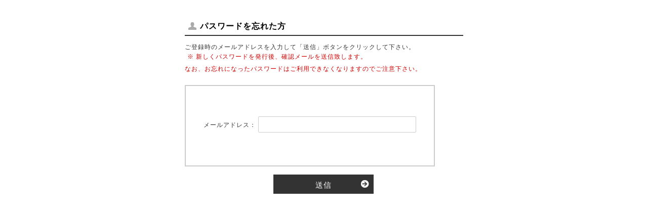

--- FILE ---
content_type: text/html; charset=UTF-8
request_url: https://wc-lp.com/forgot/index.php
body_size: 1285
content:
<?xml version='1.0' encoding='UTF-8'?>
<!DOCTYPE html PUBLIC "-//W3C//DTD XHTML 1.0 Transitional//EN" "http://www.w3.org/TR/xhtml1/DTD/xhtml1-transitional.dtd">
<html xmlns="http://www.w3.org/1999/xhtml" lang="ja" xml:lang="ja">
<head>
<meta http-equiv="Content-Type" content="text/html; charset=UTF-8" />
<meta http-equiv="Content-Script-Type" content="text/javascript" />
<meta http-equiv="Content-Style-Type" content="text/css" />
<meta http-equiv="Pragma" content="no-cache">
<link rel="stylesheet" href="/user_data/packages/rs_v_01/css/common.css?20260115_1550" type="text/css" media="all" />
<link rel="alternate" type="application/rss+xml" title="RSS" href="/rss/index.php" />
<script type="text/javascript" src="/user_data/packages/rs_v_01/js/css.js?20260115_1550"></script>
<script type="text/javascript" src="/user_data/packages/rs_v_01/js/navi.js?20260115_1550"></script>
<script type="text/javascript" src="/user_data/packages/rs_v_01/js/win_op.js?20260115_1550"></script>
<script type="text/javascript" src="/user_data/packages/rs_v_01/js/site.js?20260115_1550"></script>
<meta name="author" content="" />
<meta name="description" content="" />
<meta name="keywords" content="" />
<title>リージェントスクエアジャパン/パスワードを忘れた方(入力ページ)</title>
</head>

<body onload="preLoadImg('/user_data/packages/rs_v_01/')">
<a name="top" id="top"></a>

<noscript>
	<p>JavaScriptを有効にしてご利用下さい</p>
</noscript>
<div id="windowcolumn">
	<div id="windowarea">
		<div class="head">
			<h2 class="t_mypage">パスワードを忘れた方</h2>
		</div>
		<p>ご登録時のメールアドレスを入力して「送信」ボタンをクリックして下さい。<br />
		<span class="attention">※ 新しくパスワードを発行後、確認メールを送信致します。<br />なお、お忘れになったパスワードはご利用できなくなりますのでご注意下さい。</span></p>
		<form action="/forgot/index.php" method="post" name="form1">
			<input type="hidden" name="mode" value="mail_check" />
			<input type="hidden" name="transactionid" value="4953d16287f89879971ac1cb7a5a7487afd2dd44" />
			<div id="completebox">
				<p>メールアドレス：&nbsp;<!--★メールアドレス入力★--><input type="text" name="email" value="" size="40" class="box300" style="; ime-mode: disabled;" /></p>
                			</div>

			<ul class="btn_area_l2">
				<li class="btn">
					<span class="btn_next"><a href="javascript:void();" onclick="document.form1.submit();">送信<input type="hidden" name="next" id="next" /></a></span>
				</li>
			</ul>

		</form>
	</div>
</div>
</body>
</html>



--- FILE ---
content_type: text/css
request_url: https://wc-lp.com/user_data/packages/rs_v_01/css/import.css
body_size: 258
content:
@charset "utf-8";

@import url("https://fonts.googleapis.com/earlyaccess/notosansjapanese.css");
@import url("./block.css");
@import url("./btn.css");
@import url("./footer.css");
@import url("./frame.css");
@import url("./guide.css");
@import url("./header.css");
@import url("./index.css");
@import url("./main.css");

@import url("./news.css");
@import url("./products.css");
@import url("./shopping.css");
@import url("./sub_function.css");
@import url("./recommend.css");
@import url("./ranking.css");
@import url("./window.css");
@import url("./media-queries.css");
@import url("./flexslider.css");
@import url("./owl.theme.css");
@import url("./owl.carousel.css");
@import url("./owl.transitions.css");
@import url("./new_mypage.css");
@import url("./aos.css");
@import url("./rs_style.css");

--- FILE ---
content_type: text/css
request_url: https://wc-lp.com/user_data/packages/rs_v_01/css/block.css
body_size: 2118
content:
@charset "utf-8";

/* Start For Block */

/* Block Header ------------------------------- */

div#bloc_head {
	margin:0 auto;
	padding:3px 0;
	border-bottom: 2px solid #444;
	clear:both;

}

div#bloc_head .t_in_cart {
	margin:0;
	padding: 2% 15%;
	font-size: 14px;
	font-weight: bold;
	color: #333;
	background: url("../img/icon/icon_cart.png") no-repeat 1% 50%;
}
.t_login {
	margin:0;
	padding: 2% 15%;
	font-size: 14px;
	font-weight: bold;
	color: #333;
	background: url("../img/icon/icon_login.png") no-repeat 1% 50%;
}

.t_search {
	margin:5px 0 15px 0;
	padding: 3% 15%;
	font-size: 14px;
	font-weight: bold;
	color: #333;
	border-bottom: 1px dotted #333;
	background: url("../img/icon/icon_search.png") no-repeat 1% 50%;
}
	

.txt10 {
	font-size: 10px;
	font-weight: normal;
	color: #333;
}

.t_category {
	margin:0;
	padding: 5px 7%;
	font-size: 14px;
	font-weight: bold;
	color: #333;
	background: url("../img/icon/icon_category.png") no-repeat 1% 50%;
}

#leftcolumn .t_category, #rightcolumn .t_category{
	padding: 2% 15%;
	background: url("../img/icon/icon_category.png") no-repeat 1% 50%;
	}


.t_ranking {
	margin:0;
	padding: 0 20%;
	font-size: 14px;
	font-weight: bold;
	color: #333;
	background: url("../img/icon/icon_ranking.png") no-repeat 3% 50%;
}


/* -------------------------------------------- */

/* In Cart Block ------------------------------ */
div#cartarea {
	margin: 0 0 7% 0;
	width: 100%;
	padding: 2% 0;
	background-color: #fff;
}

div#cartarea p {
	margin:5px auto 10px auto;
	padding:0;
	overflow: hidden;
}

div#cartarea p.item {
	padding: 0 0 10px 0;
	border-bottom:1px dotted #999;
}

/* -------------------------------------------- */

/* Category Block ----------------------------- */
div#categoryarea {
	margin: 0 0 7% 0;
	width: 100%;
	padding:0;
	background-color: #fff;
	overflow:hidden;
}

/* -------------------------------------------- */

/* Guide Link --------------------------------- */
#guidearea {
	margin:0 auto 10% auto;
	line-height: 0;
}

/* -------------------------------------------- */


/* Login Block -------------------------------- */
div#loginarea {
	margin: 0 0 7% 0;
	width: 100%;
	padding: 2% 0;
	background-color: #fff;
}

div#loginarea .welcome {
    padding:5px 10px;
    margin: 10px auto;
    font-weight: bold;
    font-size: 15px;
    line-height: 1.5rem;
}

div#loginarea .welcome span {
    color: #d96040;
    padding: 0 5px;
}

div#loginarea .welcome .w_point {
    background: #d96040;
    margin: 3px 0;
    padding: 3px;
    text-align: center;
    color: #fff;
}

div#loginarea p {
	margin:5px auto 10px auto;
	padding:0;
	line-height: 1.2rem;
}

div#loginarea p span {
	font-size: 12px;
	margin-left:5px;
	padding:0;
}

div#login img {
	padding: 0 5px 0 0;
	vertical-align: bottom;
}

#loginarea .box96 {
	width: 82%;
	border: solid 1px #ccc;
	padding:2%;
	font-size:0.8rem;
}




/* -------------------------------------------- */

/* Search Block ------------------------------- */
div#searcharea {
 	margin: 0 0 7% 0;
    padding: 2% 5%;
    background-color: #fff;
    border: 1px dotted #ccc;
}

div#searcharea p {
	overflow: hidden;
}

#searcharea .box142 {
	margin:1% 0 10% 0;
	padding:2%;
	width: 90%;
	background: #fff;
	border: solid 1px #ccc;
	font-size:14px;
}

#searcharea .box47 {
	margin:1% 2% 1% 0;
	padding:2%;
	width: 70%;
	background: #fff;
	border: solid 1px #ccc;
}
/* -------------------------------------------- */

/* Calender Block ----------------------------- */

/*真ん中配置*/
#block-calendar {
	width:100%;
	margin:0;
	padding:5% 0;
	background-color:#fff;
	overflow: hidden;
}

#block-calendar table {
    border-collapse: collapse;
    margin: 1%;
    text-align: center;
    width: 48%;
    float: left;
}

#block-calendar th, #block-calendar td {
	padding: 5px;
	border-bottom: 1px solid #aaa;
	text-align:center;
}

#block-calendar th {
	background: #fff;
	color: #555;
	text-align:center;
}

#block-calendar .off {
	background: #fff;
	color: #ff0000;
}

#block-calendar caption {
	color: #555;
	padding:10px;
	font-size:15px;
	background: #ffffff; /* Old browsers */
	/* IE9 SVG, needs conditional override of 'filter' to 'none' */
	background: url([data-uri]);
	background: -moz-linear-gradient(top,  #ffffff 0%, #f3f3f3 50%, #ededed 51%, #ffffff 100%); /* FF3.6+ */
	background: -webkit-gradient(linear, left top, left bottom, color-stop(0%,#ffffff), color-stop(50%,#f3f3f3), color-stop(51%,#ededed), color-stop(100%,#ffffff)); /* Chrome,Safari4+ */
	background: -webkit-linear-gradient(top,  #ffffff 0%,#f3f3f3 50%,#ededed 51%,#ffffff 100%); /* Chrome10+,Safari5.1+ */
	background: -o-linear-gradient(top,  #ffffff 0%,#f3f3f3 50%,#ededed 51%,#ffffff 100%); /* Opera 11.10+ */
	background: -ms-linear-gradient(top,  #ffffff 0%,#f3f3f3 50%,#ededed 51%,#ffffff 100%); /* IE10+ */
	background: linear-gradient(to bottom,  #ffffff 0%,#f3f3f3 50%,#ededed 51%,#ffffff 100%); /* W3C */
	filter: progid:DXImageTransform.Microsoft.gradient( startColorstr='#ffffff', endColorstr='#ffffff',GradientType=0 ); /* IE6-8 */
}

/*左右配置*/
#leftcolumn #block-calendar, 
#rightcolumn #block-calendar
{
	width:100%;
	margin:0;
	padding:5% 0;
	background-color:#fff;
	overflow: hidden;
}

#leftcolumn #block-calendar table, 
#rightcolumn #block-calendar table
{
	border-collapse: collapse;
	margin: 1% auto;
	text-align:center;
	width: 100%;
}

#leftcolumn #block-calendar th, #block-calendar td,
#rightcolumn #block-calendar th, #block-calendar td
{
	padding: 5px;
	border-bottom: 1px solid #aaa;
	text-align:center;
}

#leftcolumn #block-calendar th, 
#rightcolumn #block-calendar th
{
	background: #fff;
	color: #555;
	text-align:center;
}

#leftcolumn #block-calendar .off,
#rightcolumn #block-calendar .off
 {
	background: #fff;
	color: #ff0000;
}

#leftcolumn #block-calendar caption,
#rightcolumn #block-calendar caption
 {
	color: #555;
	padding:10px;
	font-size:15px;
	background: #ffffff; /* Old browsers */
	/* IE9 SVG, needs conditional override of 'filter' to 'none' */
	background: url([data-uri]);
	background: -moz-linear-gradient(top,  #ffffff 0%, #f3f3f3 50%, #ededed 51%, #ffffff 100%); /* FF3.6+ */
	background: -webkit-gradient(linear, left top, left bottom, color-stop(0%,#ffffff), color-stop(50%,#f3f3f3), color-stop(51%,#ededed), color-stop(100%,#ffffff)); /* Chrome,Safari4+ */
	background: -webkit-linear-gradient(top,  #ffffff 0%,#f3f3f3 50%,#ededed 51%,#ffffff 100%); /* Chrome10+,Safari5.1+ */
	background: -o-linear-gradient(top,  #ffffff 0%,#f3f3f3 50%,#ededed 51%,#ffffff 100%); /* Opera 11.10+ */
	background: -ms-linear-gradient(top,  #ffffff 0%,#f3f3f3 50%,#ededed 51%,#ffffff 100%); /* IE10+ */
	background: linear-gradient(to bottom,  #ffffff 0%,#f3f3f3 50%,#ededed 51%,#ffffff 100%); /* W3C */
	filter: progid:DXImageTransform.Microsoft.gradient( startColorstr='#ffffff', endColorstr='#ffffff',GradientType=0 ); /* IE6-8 */
}

/* -------------------------------------------- */

/* Bannar ------------------------------------- */
ul#banner {
	padding: 15px 0 0 0;
}

#banner li {
	padding: 0 0 10px 0;
}

/* -------------------------------------------- */



/* Button Type Input --------------------- */
input[type='image'] {
	border: none;
}

input[type='image'].box190 {
	width: 190px;
	height: 30px;
}

input[type='image'].box180 {
	width: 180px;
	height: 30px;
}

input[type='image'].box150 {
	width: 150px;
	height: 30px;
}

input[type='image'].box140 {
	width: 140px;
	height: 30px;
}

input[type='image'].box130 {
	width: 130px;
	height: 30px;
}

input[type='image'].box51 {
	width: 51px;
	height: 22px;
}

/* -------------------------------------------- */

/* End For Block */


--- FILE ---
content_type: text/css
request_url: https://wc-lp.com/user_data/packages/rs_v_01/css/frame.css
body_size: 406
content:
@charset "utf-8";

/* フレーム
----------------------------------------------- */
div#container {
	width: 100%;
	margin: 0 auto;
	padding: 0px;
	background-color: #fff;
	text-align: left;
	overflow:hidden;
}

#container:after {/* firefox背景色表示用 */
	content: "";
	display: block;
	clear: both;
	height: 1px;
	overflow: hidden;
}

div#leftcolumn {
	float: left;
	width: 20%;
	margin-right: 30px;
}

div#rightcolumn {
	float: right;
	width: 20%;
	margin-left: 30px;
}

/* メインコンテンツ
----------------------------------------------- */
/* 3カラム設定 */
div#three_maincolumn {
	float: left;
	width: 54%;
	margin:0 auto;
}

/* 2カラム設定 */
div#two_maincolumn {
	margin: 0;
	padding: 0;
	float: left;
	width: 77%;
}

/* 1カラム設定 */
div#one_maincolumn {
	margin: 0;
	padding: 0;
}


--- FILE ---
content_type: text/css
request_url: https://wc-lp.com/user_data/packages/rs_v_01/css/main.css
body_size: 2474
content:
@charset "utf-8";

/************************************************************************************
RESET
*************************************************************************************/
ul,ol,li,h1,h2,h3,h4,h5,h6,pre,form,body,html,p,blockquote,fieldset,dl,dt,dd{
	margin: 0;
	padding: 0;
}

table,p,img,fieldset {
	border: 0;
}

/* set image max width to 100% */
img {
	max-width: 100%;
	height: auto;
	width: auto\9; /* ie8 */
}


body {
	font-family: "メイリオ",Meiryo,"ヒラギノ角ゴ Pro W3","Hiragino Kaku Gothic Pro",Osaka,"ＭＳ Ｐゴシック","MS PGothic",Arial,Helvetica,sans-serif;
	color: #555555;
	/*background: #ccc url("../img/common/bg_common.png");*/
	font-size: .8em;
	line-height: 1.4em;
	letter-spacing:1px;
	height: 100%;
}

li {
	list-style-type: none;
}


/*間隔
----------------------------------------------- */
.pdr5{padding-right:5px;}
.pdr10{padding-right:10px;}
.pdr14{padding-right:14px;}
.pdr15{padding-right:15px;}
.pdl5{padding-left:5px;}
.pdl10{padding-left:10px;}
.pdlr5{padding-left:5px;padding-right:5px;}
.pdlr10{padding-left:10px;padding-right:10px;}
.pd10{padding:10px;}
.pdtb10{padding:10px 0;line-height:1.3rem;}
.pdt15{padding-top:15px;}
.mga10{margin:10px;}
.mga15{margin:15px;}
.mgt10{margin-top:10px;}
.mgt20{margin-top:20px;}
.mgt30{margin-top:30px;}
.mgb10{margin-bottom:10px;}
.mgb15{margin-bottom:15px;}
.mgb20{margin-bottom:20px;}
.mgtb10{margin:10px 0;}
.mgtb15{margin:15px 0;}


/*回り込み*/
.fl_r{float:right;}
.fl_l{float:left;}


/*配置*/
.pst-7{position:relative;top:-7px}
.pst3{position:relative;top:3px;}
.pst4{position:relative;top:4px;}
.pst5{position:relative;top:5px;}
.pst7{position:relative;top:7px;}
.pst10{position:relative;top:10px;}
.pst13{position:relative;top:13px;}
.pst15{position:relative;top:15px;}
.pst20{position:relative;top:20px;}
.psl30{position:relative;left:30px;}


/* Select --------------------------------- */
select {
	border: solid 1px #ccc;
	float: left;
	height: 30px;
    border: 1px solid #ccc;
    font-size: 1rem;
    padding: 0;
    border-radius: 0;
    box-shadow: none;
    -webkit-box-sizing: border-box;
    -moz-box-sizing: border-box;
    box-sizing: border-box;
	margin: 5px 0;
}


#select_pay {
	border: solid 1px #ccc;
	float: center;
}


/* Text Field --------------------------------- */
input[type='text'] {
	border: 1px solid #C4CCCE;
    box-shadow: none;
    font-size: 1rem;
    height: 20px;
    line-height: 1.1;
	
	/*border-radius*/
	-webkit-border-radius: 2px;
    -moz-border-radius: 2px;
    border-radius: 2px !important;;	
}


input[type='password'] {
	border: 1px solid #C4CCCE;
    box-shadow: none;
    font-size: 1rem;
    height: 20px;
    line-height: 1.1;
	
	/*border-radius*/
	-webkit-border-radius: 2px;
    -moz-border-radius: 2px;
    border-radius: 2px !important;;	
}

input, button, select{
    font-family: inherit;
    font-size: inherit;
    line-height: inherit;
}


textarea {
    font-family: inherit;
    font-size: inherit;
    line-height: inherit;
	margin: 5px 0;
}


input[type="radio"]{font-size:x-large;} 


 /* -------------------------------
 セレクト装飾用
 -------------------------------*/	
form .custom-selectbox {
    display: inline-block;
    position: relative;
    background-color: white;
    border: 1px solid #c8c8c8;
    vertical-align: middle;
    z-index: 1;
	
	/*box-sizing*/
    -moz-box-sizing: border-box;
    -webkit-box-sizing: border-box;
    box-sizing: border-box;
	
	/*border-radius*/
	-webkit-border-radius: 2px;
    -moz-border-radius: 2px;
    border-radius: 2px;	
    
}

form .custom-selectbox:before {
	display: block;
	position: absolute;
	top: 0;
	right: 0;
	width: 15px;
	height: 100%;
	padding: 0 0.35em;
	background: url(../img/common/select_arrow_all.png) no-repeat center center;
	text-align: center;
	content: '';
	z-index: 1;
	pointer-events: none;
}

form .custom-selectbox select {
  display: block;
  width: 100%;
  padding:0 10px !important;
  height: 30px;
  margin: 0;
  border: 0 none;
  line-height: normal;
  box-shadow: none;
  -moz-appearance: none;
  -webkit-appearance: none;
   font-size:1em;
   /*background:#fff;*/
  
  /*box-sizing*/
  -moz-box-sizing: border-box;
  -webkit-box-sizing: border-box;
  box-sizing: border-box;
  
  /*border-radius*/
  -webkit-border-radius: 2px;
  -moz-border-radius: 2px;
  border-radius: 2px;

}


/*お届け変更用セレクト*/
form .custom-regselectbox {
    display: inline-block;
    position: relative;
    background-color: white;
    border: 1px solid #c8c8c8;
    vertical-align: middle;
    z-index: 1;
	
	/*box-sizing*/
    -moz-box-sizing: border-box;
    -webkit-box-sizing: border-box;
    box-sizing: border-box;
	
	/*border-radius*/
	-webkit-border-radius: 3px;
    -moz-border-radius: 3px;
    border-radius: 3px;	
    
}

form .custom-regselectbox:before {
	display: block;
	position: absolute;
	top: 0;
	right: 0;
	width: 15px;
	height: 100%;
	padding: 0 0.35em;
	background: url(../img/common/select_arrow_all.png) no-repeat center center;
	text-align: center;
	content: '';
	z-index: 1;
	pointer-events: none;
}

form .custom-regselectbox select {
  display: block;
  width: 100%;
  padding:0 20px 0 10px !important;
  height: 30px;
  margin: 0;
  border: 0 none;
  line-height: normal;
  box-shadow: none;
  -moz-appearance: none;
  -webkit-appearance: none;
   font-size:1em;
   /*background:#fff;*/
  
  /*box-sizing*/
  -moz-box-sizing: border-box;
  -webkit-box-sizing: border-box;
  box-sizing: border-box;
  
  /*border-radius*/
  -webkit-border-radius: 3px;
  -moz-border-radius: 3px;
  border-radius: 3px;

}

.w10{width:10%;}
.w15{width:15%;}
.w20{width:20%;}
.w30{width:30%;}
.w40{width:40%;}
.w50{width:50%;}
.w60{width:60%;}
.w65{width:65%;}
.w70{width:70%;}
.w80{width:80%;}
.w90{width:90%;}
.w95{width:95%;}
.w98{width:98%;}
.w100{width:100%;}


/*PHOTO --------------------------------- */

.picture {
	/*border: 1px solid #ccc;*/
}

/* 大枠
----------------------------------------------- */
#wrapper{
	margin: 0 auto;
	height: 0;
	width: 100%;
	height: 100%;
}

/* フロート回り込み解除
----------------------------------------------- */
br.clear {
	clear: both;
	display: none;
	font-size: 0px;
	line-height: 0%;
	height: 0px
}

/* フォント
----------------------------------------------- */
h1,h2,h3,h4,h5 {
	font-size: 100%;
	line-height: 150%;
}
.price { color: #e20000; font-weight: bold; }
.attention {color: #e20000;font-size:12px;line-height:1.5rem; }
.mini {
	font-size: 12px;
	clear:both;
}
em {
    font-size: 12px;
    font-style: normal;
    color: #e20000;
    margin: 5px 0;
    }
	
.pr_amt em{
    font-size: 16px;
    font-weight: bold;
}	
	
div#red01 {
	color:#e20000;
}

div.red02 {
	color:#e20000;
}

.phototd {
	width: 75px;
	text-align: center;
}

.centertd {
	text-align: center;
}

.pricetd {
	text-align: right;
}

.pricetd em {
	font-weight: bold;
}

div#completetext {
	width: 90%;
	margin: 3% auto 0 auto;
	padding: 3%;
	border: 1px solid #ccc;
	overflow: hidden;
}

div#completetext em {
	font-weight: normal;
}

div#completetext p{
	padding: 4% 0 0 0;
	text-align: left;
	clear:both;
}

/*shopping_ポイント*/
.bd_solid {
    border: 1px solid #ccc;
    padding: 0;
    margin: 0 auto;
    overflow: hidden;
}

.bd_dash {
    border: 1px dashed #aaa;
    padding: 10px;
    margin: 10px;
    width: 43%;
}
.allbg_blue{background:rgb(235,246,255);padding:10px;overflow:hidden;}
.allbg_gray{background:#f6f6f6;padding:10px;overflow:hidden;}

/* ラベル
----------------------------------------------- */
span.required {
	margin: 0 0 0 1em;
	padding: 0.1em 0.5em;
	font-size: 70%;
	background: #E54848;
	color: #fff;
	border-radius: 0.4em;
	vertical-align: middle;
	position: relative;
	top: -0.25em;
}

span.any {
	margin: 0 0 0 1em;
	padding: 0.1em 0.5em;
	font-size: 70%;
	background: #999;
	color: #fff;
	border-radius: 0.4em;
	vertical-align: middle;
	position: relative;
	top: -0.25em;
}

/*住所自動入力
------------------------------------------------*/
.zipimg{margin:0;padding:0;}
.zipimg img {margin: 5px 0 0 0 ;}
.zipimg a {color:#666;text-decolation:none;}
.zipimg a:hover{color:#666;}

.zip_bt{
	padding: 5px 10px;
    line-height:1rem;
    margin: 0 0 0 5px ;
    cursor: pointer;
    font-weight:noramal;
    font-size: 100%;
	letter-spacing:0.002rem;
    text-decoration: none;
    border: 1px solid #ccc;
    position: relative;
    background-color: #f1f1f1;
    background: -webkit-gradient(linear,left top,left bottom,from(#fff),to(#f1f1f1));
    background: -webkit-linear-gradient(top,#fff,#f1f1f1);
    background: -moz-linear-gradient(top,#fff,#f1f1f1);
    background: -ms-linear-gradient(top,#fff,#f1f1f1);
    background: -o-linear-gradient(top,#fff,#f1f1f1);
    background: linear-gradient(top,#fff,#f1f1f1);
    -pie-background: linear-gradient(top,#fff,#f1f1f1);
	
	/*border-radius*/
	-webkit-border-radius: 4px;
	-moz-border-radius: 4px;
    border-radius: 4px;
	
	/*box-shadow*/
	-webkit-box-shadow: 0 1px 1px rgba(0,0,0,.1);
    -moz-box-shadow: 0 1px 1px rgba(0,0,0,.1);
    -o-box-shadow: 0 1px 1px rgba(0,0,0,.1);
    box-shadow: 0 1px 1px rgba(0,0,0,.1);
	}		
/*------------------------------------------------*/	


--- FILE ---
content_type: text/css
request_url: https://wc-lp.com/user_data/packages/rs_v_01/css/shopping.css
body_size: 2930
content:
@charset "utf-8";

/* 下層共通指定
----------------------------------------------- */
div#shoppingcolumn {
	width: 100%;
    margin: 2% auto;
}

div#shoppingcolumn a{text-decolation:none;}

/* ヘッダー
----------------------------------------------- */
div#shoppingcolumn .head {
	margin: 5px auto 10px;
    font-size: 160%;
    font-weight: bold;
    border-bottom: 1px solid #ccc;
	font-family: Helvetica, san-serif;
}

div#shoppingcolumn .head2 {
	margin: 5px auto 10px;
    font-size: 140%;
    font-weight: bold;
    border-bottom: 1px solid #ccc;
	font-family: Helvetica, san-serif;
}


div#shoppingcolumn .subhead {
	margin:0 auto 0 auto;
	padding:0;
    font-size: 120%;
	font-weight: nomal;
	background-color:#fff;
	font-family: Helvetica, san-serif;
	}

div#shoppingcolumn .t_cartin {
	padding: 8px 0;
	color: #000;
	/*background: url("../img/icon/icon_cart.png") no-repeat 2% 48%;*/
}

div#shoppingcolumn .t_login {
	padding: 8px 40px;
	color: #000;
	background-image:none;
	font-size:16px;
	background: url("../img/icon/icon_login.png") no-repeat 1% 48%;
}

div#shoppingcolumn .t_nomem {
	padding: 8px 44px;
	color: #000;
	background: url("../img/icon/icon_privacy.png") no-repeat 2% 48%;
}

div#shoppingcolumn .t_payment {
	padding: 8px 0px;
	color: #000;
	/*background: url("../img/icon/icon_deli.png") no-repeat 2% 48%;*/
}

div#shoppingcolumn .t_conf {
	padding: 8px 0;
	color: #000;
	/*background: url("../img/icon/icon_cate_head.png") no-repeat 2% 48%;*/
}

div#shoppingcolumn .t_comp {
	padding: 8px 0;
	color: #000;
	/*background: url("../img/icon/icon_comp.png") no-repeat 2% 48%;*/
}

div#shoppingcolumn .t_method {
	padding: 8px 0;
	color: #000;
	/*background: url("../img/icon/icon_method.png") no-repeat 2% 48%;*/
}

div#shoppingcolumn .t_time {
	padding: 8px 0;
	color: #000;
	/*background: url("../img/icon/icon_time.png") no-repeat 2% 48%;*/
}

div#shoppingcolumn .t_e_contact {
	padding: 8px 0;
	color: #000;
	/*background: url("../img/icon/icon_contact.png") no-repeat 2% 48%;*/
}

div#shoppingcolumn .t_point {
	padding: 8px 0;
	color: #000;
	/*background: url("../img/icon/icon_point.png") no-repeat 2% 48%;*/
}

div#shoppingcolumn .t_inpday {
	padding: 8px 0px;
	color: #000;
	/*background: url("../img/icon/icon_time.png") no-repeat 2% 48%;*/
}

div#shoppingcolumn .t_deliv {
	padding: 8px 0px;
	color: #000;
	/*background: url("../img/icon/icon_deli.png") no-repeat 2% 48%;*/
}

div#shoppingcolumn table {
	width: 950px;
}

div.area_cont{
	width:900px;
	margin:0 auto;
}

/* h3
----------------------------------------------- */

div#shoppingcolumn .have{
	margin: 0 0;
	padding:10px 10px 10px 40px;
	color:#333;
	font-weight:bold;
	font-size:16px;
	background: url("../img/icon/icon_head.png") no-repeat 1% 50%;
}

div#shoppingcolumn .d_have{
	margin: 0 0;
	padding:10px 10px 10px 40px;
	color:#333;
	font-weight:bold;
	font-size:16px;
	background: url("../img/icon/icon_head.png") no-repeat 1% 50%;
}


/* Cart Table
----------------------------------------------- */

div#shoppingcolumn table{
	width: 100%;
	margin: 15px auto ;
	border-top: 1px solid #ccc;
	border-collapse: collapse;
	text-align: left;
	font-size:14px;
}

div#shoppingcolumn table th{
	padding: 8px;
	border-bottom: 1px solid #ccc;
	color: rgb(0,0,0);
	background: #f0f0f0;
	font-weight: normal;
}

div#shoppingcolumn table td {
	padding: 8px;
	border-bottom: 1px solid #ccc;
}

div#shoppingcolumn table .qponbg {
    background-color: #e6f8fb;
    border-top: 1px solid #ddd;
    border-bottom: 1px solid #ddd;
}

div#shoppingcolumn table .totalbg {
    background-color: #fef0f0;
    border: 5px solid #ffd4d4;
}

div#shoppingcolumn table .righttd{
	text-align: right;
	border-right: 1px solid #ccc;
}

div#shoppingcolumn .qpon_pr {
    color: #e20000;
    font-weight: normal;
}

div#shoppingcolumn .price {
    color: #e20000;
    font-weight: normal;
    font-size: 120%;
}

/*定期●回総合計*/
div#shoppingcolumn table .totalreg {
    background-color: #fff;
    border-bottom: 1px solid #ccc;
}

div#shoppingcolumn .reg_price {
    color: #535353;
    font-weight: normal;
    font-size: 15px;
}

div#shoppingcolumn table .bdnone{
    text-align: right;
}

div#shoppingcolumn .regular_dt{border-radius: 5px;border:3px solid #eee;padding:1.2%;}
div#shoppingcolumn .regular_dt h3 {margin: 0 !important;padding: 0;font-weight: 450 !important;font-size: 1.3em;color: #000;}
div#shoppingcolumn .regular_dt h4 {margin: 0 !important;padding: 10px 0 0 0;font-weight: 450 !important;font-size: 1.2em;color: #000;}
div#shoppingcolumn .regular_dt .ttl {width: 100%;background: #767676;color: #fff;text-align: left !important;margin: 5px 0 0 0;padding: 10px 0;letter-spacing: 0.1em;font-size: 1.2em;display: inline-block;font-weight: 500;border-top: 1px solid #ccc;}
div#shoppingcolumn .regular_dt table {width: 100% !important;margin: 0 auto 10px auto;border-collapse: collapse;text-align: left;font-size: 14px;color: #000;}
div#shoppingcolumn .regular_dt table th{text-align: center;padding:5px 10px;background:#f6f6f6;border-bottom:1px solid #dedede;}
div#shoppingcolumn .regular_dt table td {padding: 5px 10px;}
div#shoppingcolumn .regular_dt table .cttd{text-align: center;}
div#shoppingcolumn .regular_dt table .lftd{text-align: left;}
div#shoppingcolumn .regular_dt table .rttd{text-align: right;}
div#shoppingcolumn .regular_dt table .pd10{padding:10px !important;}
div#shoppingcolumn .regular_dt table .bgnone{background:none !important;}
div#shoppingcolumn .regular_dt table .bd_rt{border-right: 1px solid #dedede;}
div#shoppingcolumn .regular_dt table .totalreg {background-color: #f0f9fc;border: 5px solid #d4f4fe;}
div#shoppingcolumn .regular_dt table .totalreg td {padding: 8px;font-size: 1.1em;}
div#shoppingcolumn .regular_dt .reg_price {color: #000;font-weight: 600;font-size: 1.1em;}
div#shoppingcolumn .regular_dt .bdnone {text-align: right;padding: 10px;font-weight: 600;}
div#shoppingcolumn .reg_memo {margin-top: 10px;text-align: left;line-height: 1.5rem;}
div#shoppingcolumn .reg_memo p{background: #f6fef0;padding: 10px;border-radius:5px;}

/* カートの中
----------------------------------------------- */

.totalmoneyarea {
	width: 100%;
   　margin: 0 auto; 
    padding: 0;
    /* border: 1px solid #ccc; */
    text-align: center;
	font-size: 14px;
    line-height: 1.5em;
}


div#shoppingcolumn_cart th {
	text-align: center;
}

div#shoppingcolumn table th.resulttd {
	text-align: right;
}

div#shoppingcolumn td#quantity {
	text-align: center;
	width: 70px;
}

div#shoppingcolumn ul#quantity_level li {
	display: inline;
	padding: 3px;
}

div#shoppingcolumn .empty {
	text-align: center;
    margin: 10px 0;
    padding: 10px;
    background-color: #f6f6f6;
}

.pr_amt{
	background-color: #fff1f6;
    text-align: center;
    margin: 2% 0;
    padding: 10px;
    font-size: 16px;
    font-weight: normal;
}

.pr_amt p{line-height: 1.5em;}

.tblareabtn{margin:30px 0;overflow:hidden;}
.tblareabtn p{text-align:center;padding:10px 0;margin:0 auto;}

/* お客様情報入力
----------------------------------------------- */
div#shoppingcolumn_customer {

}

.flowarea {
	margin: 20px auto;
	padding:5px;
	overflow:hidden;
}


.flowarea ul {
	clear:both;
}

.flowarea li {
	padding:5px 30px 5px 5px;
	float:left;
	background: url("../img/icon/icon_guide.png") no-repeat 96% 50%;
}

.flowarea .inon {
	padding:5px 30px 5px 5px;
	float:left;
	background: none;
}

.flowarea .txt_green{
	color:#60cb26;
}

div#shoppingcolumn_customer th em {
	color: #000;
	font-weight: bold;
}

div#shoppingcolumn_customer .box120 {
	width: 120px;
	padding: 2px;
	border: 1px solid #ccc;
}

div#shoppingcolumn_customer .box60 {
	width: 60px;
	padding: 2px;
	border: 1px solid #ccc;
}


div#shoppingcolumn_customer .box380 {
	width: 380px;
	margin: 5px 0 0 0;
	padding: 2px;
	border: 1px solid #ccc;
}

div#shoppingcolumn_customer .box320 {
	width: 320px;
	margin: 5px 0 0 0;
	padding: 2px;
	border: 1px solid #ccc;
}

div#shoppingcolumn_customer .zipimg img {
	margin: 5px 0 0 0;
}

/* お届け先指定
----------------------------------------------- */

.addbtn {
	margin: 10px 0 0 0;
}

.deli_word {
	padding:10px;
}


/*nomenber
----------------------------------------------- */
div#shoppingcolumn .nomenber_tb{
	width: 100%;
	margin:0 auto;
	}
div#shoppingcolumn .nomenber_tb table{
	width: 100%;
	margin: 15px auto 0 auto;
	border-collapse: collapse;
	text-align: left;
	border-top: none;
}

div#shoppingcolumn .nomenber_tb table th{
	padding:15px 8px;
	border-bottom: 1px solid #ccc;
	background: #fff;
	font-weight: normal;
}

div#shoppingcolumn .nomenber_tb table td {
	padding:15px 8px;
	border-bottom: 1px solid #ccc;
}


div#shoppingcolumn .deliv_sitei{padding:2% 0;margin:0 auto}

div#shoppingcolumn .deliv_sitei table {
    width: 100%;
    margin: 0 auto;
    border-collapse: collapse;
    text-align: left;
    border-top: none;
}	

div#shoppingcolumn .deliv_sitei table th{
	padding:15px 8px;
	border-bottom: 1px solid #ccc;
	background: #fff;
	font-weight: normal;
}

div#shoppingcolumn .deliv_sitei table td {
	padding:15px 8px;
	border-bottom: 1px solid #ccc;
	background: #fff;
}

.another_deliv{background:#f0f0f0;padding:2%;margin:0 auto;}



.txt_center{text-align:center;padding:10px 0 ;margin:0 auto;}

/* お届け時間・日程の指定
----------------------------------------------- */


.t_daybox{
    padding-bottom: 10px;
    border-bottom: 1px dotted #ccc;
    overflow: hidden;
    padding:10px 0;
}

#shoppingcolumn .mgt10{margin-top:10px;}
#shoppingcolumn .mgt15{margin-top:15px;}
#shoppingcolumn .mgt20{margin-top:20px;}
#shoppingcolumn .pdt20{padding-top:10px;}

div#shoppingcolumn .t_daybox label {
    font-size: 16px;
    font-weight: 500;
	margin-left: 10px;
}

div#shoppingcolumn .t_daybox select {
    font-size: 1.1em;
}


div#shoppingcolumn .t_daybox input[type="radio"], input[type="checkbox"],
div#shoppingcolumn .t_daybox2 input[type="radio"], input[type="checkbox"]  {
    font-size: x-large;
    padding: 0;
    margin: 10px 0 10px 5px;
    box-sizing: border-box;
}

div#shoppingcolumn .shopping_calendar {
    width: 100%;
    margin: 1% auto;
    padding: 0 0 2% 0;
    border-bottom: 1px dotted #999;
    overflow: hidden;
    float: left;
}

div#shoppingcolumn .tday {
    font-size: 15px;
    font-weight: bold;
    margin: 10px auto 0 auto;
    padding: 10px;
    color: #555;
    text-align: left;
	background-color: #f6f6f6;
}

div#shoppingcolumn .tday .ft_red{color:#C30;}
div#shoppingcolumn .tday span {
    margin-right: 30px;
    border-left: 1px solid #666;
    padding: 0 30px 0 10px;
}

/* お支払い方法・お届け時間等の指定
----------------------------------------------- */
div#shoppingcolumn .payarea {
	margin: 0 auto;
    padding: 0 0 30px 0;
    border-bottom: 1px solid #555;
}

div#shoppingcolumn h3 {
	margin: 0 0 15px 0;
}

div#shoppingcolumn .payarea02 {
	margin: 0 auto;
    padding: 10px 0 30px 0;
    border-bottom: 1px solid #555;
    overflow: hidden;
}


div#shoppingcolumn .payarea02 em {
	font-weight: bold;
	font-size:0.85rem;
	color: #333;
}

div#shoppingcolumn .payarea table {
}

div#shoppingcolumn .payarea table th {
	text-align: center;
}

div#shoppingcolumn payarea02 .area660 {
	width: 100%;
	margin: 5px auto;
	padding: 2px;
	border: 1px solid #ccc;
}

div#shoppingcolumn .pointarea {
	margin: 10px auto;
}

div#shoppingcolumn .pointarea p {
	line-height:1.5rem;
}


div#shoppingcolumn .pointarea div {
}



/* ポイント使用の指定
----------------------------------------------- */
div#shoppingcolumn .use_point_area {
    margin: 0;
    padding: 0 0 10px 10px;
    line-height: 150%;
    overflow: hidden;
    background: #fefefe;
    width: 51%;
    display: inline-block;
}

div#shoppingcolumn .use_point_area li{
	padding: 10px 0;
	border-bottom: 1px #ddd solid;
}




/* 確認
----------------------------------------------- */

div#shoppingcolumn_shopping table.delivname thead th {
	width: 70%;
	text-align: left;
	font-weight: bold;
}

div#shoppingcolumn_shopping table.delivname tbody th {
	text-align: left;
	width: 155px;
}

div#shoppingcolumn_shopping table.delivname td {
	text-align: left;
	width: 55%;
}

div#shoppingcolumn .cf_ttl{
	float:left;
	padding:10px 0;
	font-weight:bold;
	font-size:14px;
	color:#000;
}


/* 決済モジュール(決済情報入力画面)
----------------------------------------------- */
div#shoppingcolumn_shopping .box60 {
	width: 60px;
	padding: 2px;
	border: 1px solid #ccc;
}

div#shoppingcolumn_shopping .box120 {
	width: 120px;
	padding: 2px;
	border: 1px solid #ccc;
}

/* ログイン
----------------------------------------------- */

div#shoppingcolumn .loginarea {
	width: 46%;
    margin: 2% 1%;
    padding: 1%;
    float: left;
    min-height: 420px;
    box-shadow: 0 2px 4px #ccc;
    -webkit-box-shadow: 0 2px 4px #ccc;
    -moz-box-shadow: 0 2px 4px #ccc;
    border-radius: 4px;
    -webkit-border-radius: 4px;
    -moz-border-radius: 4px;
}

div#shoppingcolumn .loginarea .inputtext {
	margin: 15px auto;
}

div#shoppingcolumn .loginarea .inputtext02 {
	margin: 15px auto 0 auto;
	font-size: 90%;
	float:left;
}

div#shoppingcolumn .loginarea .inputbox {
	width: 90%;
	margin: 3% auto;
	padding: 5%;
	background: #f0f0f0;
}

div#shoppingcolumn .loginarea .inputbox .passwd {
	margin: 15px 0 0 0;
}

div#shoppingcolumn .loginarea .inputbox .box250 {
	width: 69%;
	margin: 5px 0 0 0;
	padding: 5px;
	border: 1px solid #ccc;
}

div#shoppingcolumn .loginarea .inputbox .box275 {
	width: 69%;
	margin: 5px 0 0 28px;
	padding: 5px;
	border: 1px solid #ccc;
}

div#shoppingcolumn .loginarea .inputbox02 {
	width: 460px;
	margin: 15px auto 0 auto;
	padding: 15px 20px;
	text-align: center;
}


div#shoppingcolumn .box65 {
	text-align:center;
}


/* エラー
----------------------------------------------- */
div#shoppingcolumn_error {
}

div#shoppingcolumn_error .messagearea {
	margin: 15px auto 0 auto;
	padding: 10px 5px;
	border: 5px solid #ccc;
	text-align: center;
}

div#shoppingcolumn_error .messagearea .error {
	padding: 120px 0;
}


.lp_h3{margin: 15px 0 0 0;
font-size: 1.2em;
padding: 7px;
color: #333;
text-align: left;
border-right: none;border-bottom: 2px solid #333;
badkground:#fff;}



--- FILE ---
content_type: text/css
request_url: https://wc-lp.com/user_data/packages/rs_v_01/css/owl.theme.css
body_size: 795
content:
/*
* 	Owl Carousel Owl Demo Theme 
*	v1.3.3
*/

.owl-theme .owl-controls{
	margin-top: 10px;
	text-align: center;
	height: 6px;
}

/* Styling Next and Prev buttons */

.owl-theme .owl-controls .owl-buttons div{
	color: #ada1a3;
	display: inline-block;
	zoom: 1;
	*display: inline;/*IE7 life-saver */
	margin: 5px;
	font-size: 30px;
	filter: Alpha(Opacity=50);/*IE7 fix*/
	opacity: 1;
}
/* Clickable class fix problem with hover on touch devices */
/* Use it for non-touch hover action */
.owl-theme .owl-controls.clickable .owl-buttons div:hover{
	filter: Alpha(Opacity=100);/*IE7 fix*/
	opacity:0.5;
	text-decoration: none;
}

/* Styling Pagination*/

.owl-theme .owl-controls .owl-page{
	display: inline-block;
	zoom: 1;
	*display: inline;/*IE7 life-saver */
}
.owl-theme .owl-controls .owl-page span{
	display: block;
	width: 12px;
	height: 12px;
	margin: 5px 7px;
	filter: Alpha(Opacity=50);/*IE7 fix*/
	opacity: 0.5;
	background: #7c716f;
	
}

.owl-theme .owl-controls .owl-page.active span,
.owl-theme .owl-controls.clickable .owl-page:hover span{
	filter: Alpha(Opacity=100);/*IE7 fix*/
	opacity: 1;
}

/* If PaginationNumbers is true */

.owl-theme .owl-controls .owl-page span.owl-numbers{
	height: auto;
	width: auto;
	color: #FFF;
	padding: 2px 10px;
	font-size: 12px;
	-webkit-border-radius: 30px;
	-moz-border-radius: 30px;
	border-radius: 30px;
}

/* preloading images */
.owl-item.loading{
	min-height: 150px;
	background: url(AjaxLoader.gif) no-repeat center center
}

#slider3 .owl-pagination{display:none;}
#slider3 .owl-buttons{position:relative;top:-93px;margin:0;}
#slider3 .owl-prev{position:relative;left:-471px;top: 20px;margin:0;background: url("../img/common/cl_prev.gif") no-repeat ;width:21px;height:30px;}
#slider3 .owl-next{position:relative;right:-471px;top: 20px;margin:0;background: url("../img/common/cl_next.gif") no-repeat ;width:21px;height:30px;}

#slider1 .owl-pagination{display:none;}
#slider1 .owl-buttons{position:relative;top:-200px;margin:0;}
#slider1 .owl-prev{z-index:3;text-align:left;/*left:-471px;*/float:left;margin:50px 0;background: url("../img/common/cl_prev.gif") no-repeat ;width:21px;height:30px}
#slider1 .owl-next{z-index:3;position:relative;text-align:right;float:right;/*right:-471px;*/margin:50px 0;background: url("../img/common/cl_next.gif") no-repeat ;width:21px;height:30px}

--- FILE ---
content_type: text/css
request_url: https://wc-lp.com/user_data/packages/rs_v_01/css/rs_style.css
body_size: 4129
content:
@charset "UTF-8";

/* @import url(https://fonts.googleapis.com/earlyaccess/notosansjapanese.css); */
/* CSS Document */
/*Eric Meyer’s “Reset CSS”*/

html, body, div, span, applet, object, iframe, table, caption, tbody, tfoot, thead, tr, th, td,
del, dfn, em, font, img, ins, kbd, q, s, samp, small, strike, strong, sub, sup, tt, var,
h1, h2, h3, h4, h5, h6, p, blockquote, pre, a, abbr, acronym, address, big, cite, code,
dl, dt, dd, ol, ul, li, fieldset, form, label, legend {
/* vertical-align: baseline; */
font-family: inherit;
font-weight: inherit;
font-style: inherit;
font-size: 100%;
outline: 0;
padding: 0;
margin: 0;
border: 0;
}
html, body {
height: 100%;
}
/*////////////////////////////////////////// fix文字うすsafari対策 */
body {
	-webkit-font-smoothing: subpixel-antialiased;
}
/*////////////////////////////////////////// fix文字うすsafari対策 */
/* ------------------------------------------------------
font size 13px
------------------------------------------------------ */
/**
 * YUI Fonts
 * @module fonts
 * @namespace yui-
 * @requires 
 */

/**
 * Percents could work for IE, but for backCompat purposes, we are using keywords.
 * x-small is for IE6/7 quirks mode.
 */
body {
font:13px/1.231 arial,helvetica,clean,sans-serif;
/* for IE6/7 */ 
*font-size:small; 
/* for IE Quirks Mode */
*font:x-small; 
}

/**
 * Nudge down to get to 13px equivalent for these form elements
 */ 
select,
input,
button,
textarea,
button {
font:99% arial,helvetica,clean,sans-serif;
}

/**
 * To help tables remember to inherit
 */
table {
font-size:inherit;
font:100%;
}

/**
 * Bump up IE to get to 13px equivalent for these fixed-width elements
 */
pre,
code,
kbd,
samp,
tt {
font-family:monospace;
*font-size:108%;
line-height:100%;
}

/* remember to define focus styles! */
:focus {
outline: 0;
}
body {
/*background: #fdfaf2;*/

color: #343534;
}
ol, ul {
list-style: none;
}
/* tables still need cellspacing="0" in the markup */
table {
border-collapse: separate;
border-spacing: 0;
}
caption, th, td {
font-weight: normal;
text-align: left;
}
/* remove possible quote marks (") from <q> &
<blockquote> */
blockquote:before, blockquote:after, q:before, q:after {
content: "";
}
blockquote, q {
quotes: "" "";
}
img {vertical-align: bottom;}
/*********************************リセットCSS終了***********************************/
/*a:link     { color : #111; text-decoration:none; font-weight:normal;}
a:visited  { color : #111; text-decoration:none; font-weight:normal;}
a:hover    { color : #111; text-decoration:none; font-weight:normal;}
a:active   { color : #111; text-decoration:none; font-weight:normal;}*/
/*********************************リンク設定終了***********************************/
body {
font-family:arial,helvetica,clean,
'Hiragino Kaku Gothic Pro','メイリオ', Meiryo,'ヒラギノ角ゴ Pro W3','ＭＳ Ｐゴシック',sans-serif;
text-align: justify;
text-justify: inter-ideograph;
}
/*********************************基本フォント設定終了***********************************/
@charset "utf-8";

.c_fix:after{content:".";clear:both;display:block;height:0;visibility:hidden;}
.c_fix{min-height: 1px;}
.ofh{overflow: hidden;}
* html c_fix {
	height: 1px;
	/*＼*//*/
	height: auto;
	overflow: hidden;
	/**/}
.float_l{float:left;}
.float_r{float:right;}
/*********************************クリアフィクス設定終了***********************************/


html,body{
	width: 100%;
}

body {font-family: serif; box-sizing: border-box;}


.pc_wrap img, .boxA img {
	width: 100%;
	display: block;
}
.pc_view {
	display: block;
}
.pc_top_image {
	width: 960px;
	margin: 0 auto;
	background: url(/upload/save_image/top_bg_new.jpg) no-repeat center top;
}
.pc_top_inner_wrap {
	width: 100%;
	height: 735px;
	margin: 0 auto;
	position: relative;
}
.pc_top_inner_wrap h1 {
	width: 200px;
	height: 175px;
	position: absolute;
	top: 0;
	left: 0;
}
.pc_top_inner_wrap h2 {
	width: 509px;
	height: auto;
	position: absolute;
	top: 5px;
	right: 45px;
}

.spot_bnr {
	width: 100%;
	max-width: 960px;
	margin: 0 auto;
}

.boxA {
	width: 960px;
	margin: 0 auto;
}
.boxA h1 {
	width: 480px;
	margin: 0 auto;
	margin: 30px auto 0;
}
.boxA p {
	font-size: 17px;
	color: #333;
	line-height: 1.8em;
	width: 480px;
	margin: 50px auto;
	text-align: justify;
	font-weight: 200;
}
.boxA p.chushaku {
	width: 100%;
	text-align: right;
	font-size: 12px;
	margin: 5px 0 30px 0;
}
.maine_copy_wrap p {
	margin: 25px auto 50px;
}
.cartwrap {
	padding: 0 0 50px 0;
	width: 600px;
	overflow: hidden;
	margin: 0 auto;
}
.cartwrap h3 {
	width: 100%;
}
.cartwrap h3 a {
	display: block;
	padding-top: 15px;
	padding-bottom: 15px;
	border-radius: 5px;
	font-size: 21px;
	font-weight: normal;
	color: #fff;
	text-align: center;
	background: #FF0027;
}
.goodyear_bnr {
	width: 960px;
	height: auto;
	margin: 0 auto;
	margin-bottom: 50px;
}
.goodyear_copy {
	width: 960px;
	height: auto;
	margin: 0 auto;
	margin-bottom: 50px;
}
.cartwrap p {
	width: 100%;
	font-size: 12px;
	font-weight: 100;
	color: #222;
	text-align: center;
	margin: 0;
	padding-bottom: 30px;
}
.cartwrap li {
	float: left;
	width: 31.041%;
	margin-right: 3.333%;
}
.cartwrap li a {
	display: block;
	padding: 12px 17px;
	border-radius: 5px;
	color: #fff;
	font-size: 14px;
	font-weight: normal;
	text-align: center;
}
.cartwrap li:last-child {
	margin-right: 0;
}
.rakuten {
	background: #bf0000;
}
.amazon {
	background: #FF9900;
}
.yahoo {
	background: #FF0027;
}

/*クリック部分*/
.boxA_cts_click_wrap {
	width: 100%;
	margin-bottom: 75px;
}
.click_image {
	width: 80%;
	height: auto;
	margin: 0 auto;
}
.click_btn {
	width: 60%;
	height: auto;
	margin: 0 auto;
}
.click_btn a {
	display: block;
	width: 100%;
}

.boxA p.center {
	text-align: center;
}
.boxA_cts_wrap ul {
	margin-right: -0.166%;
}
.boxA_cts_wrap li {
	box-sizing: border-box;
	width: 33.166%;
	height: auto;
	float: left;
	margin-right: 0.166%;
}
.boxA_cts {
	margin-bottom: 2px;
}
.boxA_cts_wrap {
	margin-bottom: 50px;
}
.boxA_cts_makuake_wrap {
	padding: 0 100px;
}
.boxA_cts_makuake_wrap h3 {
	width: 100%;
	height: auto;
	margin-bottom: 30px;
}
.boxA_cts_makuake_wrap h2 {
	width: 100%;
	height: auto;
	margin-bottom: 30px;
}
.boxA_cts_makuake_wrap .image01 {
	width: 100%;
	height: auto;
}

.boxA_cts_makuake_wrap .image02 {
	width: 100%;
	height: auto;
	margin-bottom: 50px;
}
.boxA_cts_makuake_wrap .image03 {
	width: 100%;
	height: auto;
	margin-bottom: 50px;
}
.boxA_cts_makuake_wrap .image04 {
	width: 100%;
	height: auto;
	margin-bottom: 50px;
}
.boxA_cts_makuake_wrap .image05 {
	width: 100%;
	height: auto;
	margin-bottom: 50px;
}
.boxA_cts_autobaacks_wrap {
	padding-left: 100px;
	padding-right: 100px;
	padding-top: 25px;
	padding-bottom: 70px;
	background-image: url(/upload/save_image/dot_bg.png);
	background-repeat: repeat;
	background-color: #f4f4f3;
	margin-bottom: 50px;
}
.autobacs_image {
	width: 100%;
	height: auto;
}
.boxA_cts_newface_wrap {
	width: 960px;
	margin: 0 auto;
	margin-bottom: 50px;
}
.newface_l_image {
	width: 100%;
	height: auto;
}
.image_cut_3pice {
	width: 960px;
	height: auto;
	margin: 0 auto 50px;
}
.box_youtube {
	position: relative;
	width: 100%;
	margin: 50px 0;
	padding-top: 56.25%;
}
.box_youtube iframe {
	position: absolute;
	top: 0;
	right: 0;
	width: 100% !important;
	height: 100% !important;
}

/*kino_wrap*/
.kino_wrap {
	width: 1000px;
	margin: 0 auto;
}
.kino_cts {
	margin-bottom: 50px;
}
.kino_cts h2 {
	width: 80%;
	margin: 0 auto;
	margin-bottom: 25px;
	padding-top: 20px;
	padding-bottom: 20px;
	text-align: center;
	font-weight: 500;
	color: #333;
	font-size: 24px;
	border: 2px solid #bbb;
	border-radius: 10px;
	background-color: #fff;
}
.kino_cts h3 {
	width: 80%;
	margin: 0 auto;
	padding-top: 13px;
	padding-bottom: 13px;
	text-align: center;
	font-weight: 500;
	color: #fff;
	font-size: 18px;
	border: 2px solid #111;
	box-sizing: border-box;
	background-image: url(/upload/save_image/dotto.png);
	background-repeat: repeat;
	background-position: center center;
	background-color: #222;
	
}
.kino_cts p.tokucho_read {
	font-size: 17px;
	color: #333;
	line-height: 1.5em;
	width: 80%;
	margin: 0 auto;
	margin-bottom: 25px;
	text-align: justify;
	font-weight: 300;
}
ul.tokucho_list {
	font-size: 15px;
	color: #e62e8b;
	line-height: 1.8em;
	width: 600px;
	margin: 0 auto;
	margin-bottom: 25px;
	font-weight: 600;
}
.kino_cts .kyocho {
	font-size: 20px;
	color: #333;
	width: 80%;
	padding-top: 10px;
	padding-bottom: 10px;
	margin: 0 auto 30px;
	text-align: center;
	font-weight: 300;
	border-radius: 7px;
	background-color: #c3dee8;
}
.kyocho span {
	font-weight: 800;
}
.kino_cts p {
	font-size: 16px;
	color: #333;
	line-height: 1.5em;
	width: 60%;
	margin: 30px auto;
	text-align: left;
	font-weight: 500;
}
.kino_cts p.tcenter {
	text-align: center;
}
.kino_cts p.chushaku {
	width: 100%;
	text-align: right;
	font-size: 12px;
	font-weight: 300;
	color: #666;
	margin: 5px 0 30px 0;
}
.kino_cts p.small_txt {
	font-size: 10px;
	color: #555;
	line-height: 1.25em;
	width: 80%;
	margin: 10px auto 0;
	text-align: justify;
	font-weight: normal;	
}
.kino_cts h5 {
	font-size: 18px;
	color: #222;
	width: 100%;
	text-align: center;
	font-weight: 500;
}
.kino_image {
	width: 80%;
	margin: 0 auto;
}
.oto_grafu {
	padding-top: 5px;
}
.meka_zukai {
	margin-bottom: 50px;
}
.kinoubi_01 {
	margin-bottom: 50px;
}
.poket {
	margin-bottom: 25px;
}
.mobile_02 {
	margin-bottom: 50px
}
ul.kinou_6shu {
	width: 90%;
	margin: 0 auto 25px;
}
.kinou_6shu li {
	width: 49%;
	float: left;
	margin-right: 2%;
}
.kinou_6shu li:nth-child(3) {
	clear: left;
}
.kinou_6shu li:nth-child(5) {
	clear: left;
}
.kinou_6shu li:nth-child(2) {
	margin-right: 0;
}
.kinou_6shu li:nth-child(4) {
	margin-right: 0;
}
.kinou_6shu li:nth-child(6) {
	margin-right: 0;
}
.kinou_6shu li p.caption {
	width: 100%;
	font-size: 14px;
	line-height: 1.25em;
	font-weight: 300;
	color: #333;
	margin: 0 auto;
	padding: 5px 0 20px;
	text-align: left;
}
.kinou_shu_gif_anime {
	width: 100%;
}
.pt20 {
	padding-top: 20px;
}
.red {
	color: #ff0000;
	font-weight: 500;
}

/*テーブル*/
.table {
	width: 80%;
	margin: 0 auto;
	padding-top: 30px;
	line-height: 1.5em;
	font-size: 13px;
	font-weight: 200;
	color: #555;
}
.td {
	padding: 10px;
	width: 80%;
}
.th {
	padding: 10px 0;
	width: 15%;
	text-align: center;
	background: #c3dee8;
}
/*FAQ*/
.faq {
	width: 800px;
	margin: 0 auto 25px;
}
.faq h5 span {
	display: inline-block;
	margin-right: 5px;
	padding: 3px 6px 6px;
	color: #fff;
	font-size: 16px;
	font-weight: bold;
	border-radius: 5px;
	background-color: #e84059;
}
.faq h5 {
	font-size: 16px;
	font-weight: 700;
	color: #e84059;
	line-height: 1em;
	padding-bottom: 5px;
}
.faq_anser p {
	width: 100%;
	font-size: 14px;
	color: #333;
	line-height: 1.5em;
	font-weight: 300;
	margin: 0;
	padding-bottom: 15px;
}
.faq_anser p span.midasi {
	font-weight: 800;
}
.faq_anser p.kome {
	font-weight: 300;
	font-size: 11px;
}
.floa_chart {
	width: 800px;
	margin: 50px auto;
}


/*footer*/
.footer_wrap {
	width: 100%;
	background: #0089da;
}

.footer_inner_wrap {
	width: 960px;
	padding-top: 40px;
	padding-bottom: 40px;
	margin: 0 auto;
	background: #0089da;
}

.footer_inner_wrap,
.footer_inner_wrap a {
	color: #FFFFFF;
}

.sitemap {
	float: left;
}
.sitemap h3 {
	margin-bottom: 15px;
}

/* footer/infomation */
.infomation {
	width: 30%;
	float: right;
}
.infomation ul li {
	line-height: 1.5em;
}
.infomation ul li a {
	color: #fff;
	font-size: 13px;
	width: 100%;
}
.copyright {
	text-align: center;
	padding: 10px 0;
	color: #0089da;
	font-size: 14px;
	font-weight: 900;
}
.copyright span {
	letter-spacing: 1.43px;
}

.page_top {
	padding: 15px 0;
	text-align: center;
	background-color: #eee;
}
.page_top p {
	font-size: 14px;
	font-weight: bold;
	color: #333;
}
.page_top a {
	font-weight: bold;
	color: #333;
	display: block;
	cursor: pointer;
}

.trit_color{color:#e81956;}

.nofloat{clear:both;}
.btext{font-weight:bold;}
.ntext{font-weight:normal;}
.tleft{text-align:left;}
.tcenter{text-align:center;}
.tright{text-align:right;}
.ttop{vertical-align:top;}
.tmiddle{vertical-align:middle;}
.tbottom{vertical-align:bottom;}

.mt5{margin-top:5px;}
.mt10{margin-top:10px;}
.mt15{margin-top:15px;}
.mt20{margin-top:20px;}
.mt25{margin-top:25px;}
.mt30{margin-top:30px;}
.mt35{margin-top:35px;}
.mt40{margin-top:40px;}
.mt45{margin-top:45px;}
.mt50{margin-top:50px;}

.mb5{margin-bottom:5px;}
.mb10{margin-bottom:10px;}
.mb15{margin-bottom:15px;}
.mb20{margin-bottom:20px;}
.mb25{margin-bottom:25px;}
.mb30{margin-bottom:30px;}
.mb35{margin-bottom:35px;}
.mb40{margin-bottom:40px;}
.mb45{margin-bottom:45px;}
.mb50{margin-bottom:50px;}

.ml5{margin-left:5px;}
.ml10{margin-left:10px;}
.ml15{margin-left:15px;}
.ml20{margin-left:20px;}
.ml25{margin-left:25px;}
.ml30{margin-left:30px;}
.ml35{margin-left:35px;}
.ml40{margin-left:40px;}
.ml45{margin-left:45px;}
.ml50{margin-left:50px;}

.mr5{margin-right:5px;}
.mr10{margin-right:10px;}
.mr15{margin-right:15px;}
.mr20{margin-right:20px;}
.mr25{margin-right:25px;}
.mr30{margin-right:30px;}
.mr35{margin-right:35px;}
.mr40{margin-right:40px;}
.mr45{margin-right:45px;}
.mr50{margin-right:50px;}

.pt5{padding-top:5px;}
.pt10{padding-top:10px;}
.pt15{padding-top:15px;}
.pt20{padding-top:20px;}
.pt25{padding-top:25px;}
.pt30{padding-top:30px;}
.pt35{padding-top:35px;}
.pt40{padding-top:40px;}
.pt45{padding-top:45px;}
.pt50{padding-top:50px;}

.pb5{padding-bottom:5px;}
.pb10{padding-bottom:10px;}
.pb15{padding-bottom:15px;}
.pb20{padding-bottom:20px;}
.pb25{padding-bottom:25px;}
.pb30{padding-bottom:30px;}
.pb35{padding-bottom:35px;}
.pb40{padding-bottom:40px;}
.pb45{padding-bottom:45px;}
.pb50{padding-bottom:50px;}

.pl5{padding-left:5px;}
.pl10{padding-left:10px;}
.pl15{padding-left:15px;}
.pl20{padding-left:20px;}
.pl25{padding-left:25px;}
.pl30{padding-left:30px;}
.pl35{padding-left:35px;}
.pl40{padding-left:40px;}
.pl45{padding-left:45px;}
.pl50{padding-left:50px;}

.pr5{padding-right:5px;}
.pr10{padding-right:10px;}
.pr15{padding-right:15px;}
.pr20{padding-right:20px;}
.pr25{padding-right:25px;}
.pr30{padding-right:30px;}
.pr35{padding-right:35px;}
.pr40{padding-right:40px;}
.pr45{padding-right:45px;}
.pr50{padding-right:50px;}

.fz10{font-size: 77%;}
.fz11{font-size: 85%;}
.fz12{font-size: 93%;}
.fz13{font-size: 100%;}
.fz14{font-size: 108%;}
.fz15{font-size: 116%;}
.fz16{font-size: 124%;}
.fz17{font-size: 131%;}
.fz18{font-size: 139%;}
.fz19{font-size: 147%;}
.fz20{font-size: 154%;}
.fz21{font-size: 162%;}
.fz22{font-size: 170%;}
.fz23{font-size: 177%;}
.fz24{font-size: 185%;}
.fz25{font-size: 193%;}
.fz26{font-size: 200%;}

--- FILE ---
content_type: application/javascript
request_url: https://wc-lp.com/user_data/packages/rs_v_01/js/site.js?20260115_1550
body_size: 3879
content:
/*
 * This file is part of EC-CUBE
 *
 * Copyright(c) 2000-2007 LOCKON CO.,LTD. All Rights Reserved.
 *
 * http://www.lockon.co.jp/
 *
 * This program is free software; you can redistribute it and/or
 * modify it under the terms of the GNU General Public License
 * as published by the Free Software Foundation; either version 2
 * of the License, or (at your option) any later version.
 *
 * This program is distributed in the hope that it will be useful,
 * but WITHOUT ANY WARRANTY; without even the implied warranty of
 * MERCHANTABILITY or FITNESS FOR A PARTICULAR PURPOSE.  See the
 * GNU General Public License for more details.
 *
 * You should have received a copy of the GNU General Public License
 * along with this program; if not, write to the Free Software
 * Foundation, Inc., 59 Temple Place - Suite 330, Boston, MA  02111-1307, USA.
 */
// 親ウィンドウの存在確認.
function fnIsopener() {
    var ua = navigator.userAgent;
    if( !!window.opener ) {
        if( ua.indexOf('MSIE 4')!=-1 && ua.indexOf('Win')!=-1 ) {
            return !window.opener.closed;
        } else {
        	return typeof window.opener.document == 'object';
        }
	} else {
		return false;
	}
}

// 郵便番号入力呼び出し.
function fnCallAddress(php_url, tagname1, tagname2, input1, input2) {
	zip1 = document.form1[tagname1].value;
	zip2 = document.form1[tagname2].value;

	if(zip1.length == 3 && zip2.length == 4) {
		url = php_url + "?zip1=" + zip1 + "&zip2=" + zip2 + "&input1=" + input1 + "&input2=" + input2;
		window.open(url,"nomenu","width=500,height=350,scrollbars=yes,resizable=yes,toolbar=no,location=no,directories=no,status=no");
	} else {
		alert("郵便番号を正しく入力して下さい");
	}
}

// 郵便番号入力呼び出し. 郵便番号欄連結対応
function fnCallAddress_ex(php_url, tagname, input1, input2) {
    zip = document.form1[tagname].value;
    zip1 = zip.substr(0,3);
    zip2 = zip.substr(3,4);

    if(zip1.length == 3 && zip2.length == 4) {
        url = php_url + "?zip1=" + zip1 + "&zip2=" + zip2 + "&input1=" + input1 + "&input2=" + input2;
        window.open(url,"nomenu","width=500,height=350,scrollbars=yes,resizable=yes,toolbar=no,location=no,directories=no,status=no");
    } else {
        alert("郵便番号を正しく入力して下さい");
    }
}

// 郵便番号から検索した住所を渡す.
function fnPutAddress(input1, input2) {
	// 親ウィンドウの存在確認。.
	if(fnIsopener()) {
		if(document.form1['state'].value != "") {
			// 項目に値を入力する.
			state_id = document.form1['state'].value;
			town = document.form1['city'].value + document.form1['town'].value;
			window.opener.document.form1[input1].selectedIndex = state_id;
			window.opener.document.form1[input2].value = town;
		}
	} else {
		window.close();
	}
}

function fnOpenNoMenu(URL) {
	window.open(URL,"nomenu","scrollbars=yes,resizable=yes,toolbar=no,location=no,directories=no,status=no");
}

function fnOpenWindow(URL,name,width,height) {
	window.open(URL,name,"width="+width+",height="+height+",scrollbars=yes,resizable=no,toolbar=no,location=no,directories=no,status=no");
}

function fnSetFocus(name) {
	if(document.form1[name]) {
		document.form1[name].focus();
	}
}

// セレクトボックスに項目を割り当てる.
function fnSetSelect(name1, name2, val) {
	sele1 = document.form1[name1];
	sele2 = document.form1[name2];

	if(sele1 && sele2) {
		index=sele1.selectedIndex;

		// セレクトボックスのクリア
		count=sele2.options.length
		for(i = count; i >= 0; i--) {
			sele2.options[i]=null;
		}

		// セレクトボックスに値を割り当てる。
		len = lists[index].length
		for(i = 0; i < len; i++) {
			sele2.options[i]=new Option(lists[index][i], vals[index][i]);
			if(val != "" && vals[index][i] == val) {
				sele2.options[i].selected = true;
			}
		}
	}
}

// Enterキー入力をキャンセルする。(IEに対応)
function fnCancelEnter()
{
	if (gCssUA.indexOf("WIN") != -1 && gCssUA.indexOf("MSIE") != -1) {
		if (window.event.keyCode == 13)
		{
			return false;
		}
	}
	return true;
}

// モードとキーを指定してSUBMITを行う。
function fnModeSubmit(mode, keyname, keyid) {
	if (keyname == '#_url'){
		document.form1.setAttribute('action',keyid);
		keyname = '';
		keyid = '';
	}

	switch(mode) {
	case 'delete_category':
		if(!window.confirm('選択したカテゴリとカテゴリ内のすべてのカテゴリを削除します')){
			return;
		}
		break;
	case 'delete':
		if(!window.confirm('一度削除したデータは、元に戻せません。\n削除しても宜しいですか？')){
			return;
		}
		break;
	case 'delete_regular':
		if(!window.confirm('停止した定期購入は、元に戻せません。\n停止しても宜しいですか？')){
			return;
		}
		break;
	case 'confirm':
		if(!window.confirm('登録しても宜しいですか')){
			return;
		}
		break;
	case 'delete_all':
		if(!window.confirm('検索結果をすべて削除しても宜しいですか')){
			return;
		}
		break;
	default:
		break;
	}

	document.form1['mode'].value = mode;
	if(keyname != "" && keyid != "") {
		document.form1[keyname].value = keyid;
	}
	document.form1.submit();
}
function fnModeSubmit3(mode, keyname, keyid) {
	switch(mode) {
	case 'delete_category':
		if(!window.confirm('選択したカテゴリとカテゴリ内のすべてのカテゴリを削除します')){
			return;
		}
		break;
	case 'delete':
		if(!window.confirm('一度削除したデータは、元に戻せません。\n削除しても宜しいですか？')){
			return;
		}
		break;
	case 'confirm':
		if(!window.confirm('登録しても宜しいですか')){
			return;
		}
		break;
	case 'delete_all':
		if(!window.confirm('検索結果をすべて削除しても宜しいですか')){
			return;
		}
		break;
	default:
		break;
	}
	document.form1['mode'].value = mode;
	if(keyname != "" && keyid != "") {
		document.form1[keyname].value = keyid;
	}
	document.form1.submit();
	document.form1['mode'].value = '';
}
// モードとキーを指定してターゲットも指定してSUBMITを行う。
function fnModeSubmit2(mode, keyname, keyid,tar) {
	switch(mode) {
	case 'delete_category':
		if(!window.confirm('選択したカテゴリとカテゴリ内のすべてのカテゴリを削除します')){
			return;
		}
		break;
	case 'delete':
		if(!window.confirm('一度削除したデータは、元に戻せません。\n削除しても宜しいですか？')){
			return;
		}
		break;
	case 'confirm':
		if(!window.confirm('登録しても宜しいですか')){
			return;
		}
		break;
	case 'delete_all':
		if(!window.confirm('検索結果をすべて削除しても宜しいですか')){
			return;
		}
		break;
	default:
		break;
	}
	document.form1['mode'].value = mode;
	if(keyname != "" && keyid != "") {
		document.form1[keyname].value = keyid;
	}
	if(tar == ""){
		tar = '_self';
	}
	document.form1.target = tar;
	document.form1.submit();
	document.form1['mode'].value = '';
	document.form1[keyname].value = '';
	document.form1.target = '';
	document.form1.action='';
}

function fnFormModeSubmit(form, mode, keyname, keyid) {
	switch(mode) {
	case 'delete':
		if(!window.confirm('一度削除したデータは、元に戻せません。\n削除しても宜しいですか？')){
			return;
		}
		break;
	case 'confirm':
		if(!window.confirm('登録しても宜しいですか')){
			return;
		}
		break;
	case 'regist':
		if(!window.confirm('登録しても宜しいですか')){
			return;
		}
		break;
	default:
		break;
	}
	document.forms[form]['mode'].value = mode;
	if(keyname != "" && keyid != "") {
		document.forms[form][keyname].value = keyid;
	}
	document.forms[form].submit();
}

function fnFormModeSubmit2(form, mode, keyname, keyid) {
	switch(mode) {
	case 'delete':
		if(!window.confirm('一度削除したデータは、元に戻せません。\n削除しても宜しいですか？')){
			return;
		}
		break;
	case 'confirm':
		if(!window.confirm('登録しても宜しいですか')){
			return;
		}
		break;
	case 'regist':
		if(!window.confirm('登録しても宜しいですか')){
			return;
		}
		break;
	default:
		break;
	}
	document.forms[form]['mode'].value = mode;
	if(keyname != "" && keyid != "") {
		document.forms[form][keyname] = keyid;
	}
	document.forms[form].submit();
}

function fnSetFormSubmit(form, key, val) {
	document.forms[form][key].value = val;
	document.forms[form].submit();
	return false;
}

function fnSetFormVal(form, key, val) {
	document.forms[form][key].value = val;
}

function fnChangeAction(url) {
	document.form1.action = url;
}

// ページナビで使用する。
function fnNaviPage(pageno) {
	document.form1['pageno'].value = pageno;
	document.form1.submit();
}

function fnSearchPageNavi(pageno) {
	document.form1['pageno'].value = pageno;
	document.form1['mode'].value = 'search';
	document.form1.submit();
	}

	function fnSubmit(){
	document.form1.submit();
}

// ポイント入力制限。
function fnCheckInputPoint() {
	if(document.form1['point_check']) {
		list = new Array(
						'use_point'
						);

		if(!document.form1['point_check'][0].checked) {
			color = "#dddddd";
			flag = true;
		} else {
			color = "";
			flag = false;
		}

		len = list.length
		for(i = 0; i < len; i++) {
			if(document.form1[list[i]]) {
				document.form1[list[i]].disabled = flag;
				document.form1[list[i]].style.backgroundColor = color;
			}
		}
	}
}

// 別のお届け先入力制限。
function fnCheckInputDeliv() {
	if(!document.form1) {
		return;
	}
	if(document.form1['deliv_check']) {
		list = new Array(
						'deliv_name01',
						'deliv_name02',
						'deliv_kana01',
						'deliv_kana02',
						'deliv_pref',
						'deliv_zip01',
						'deliv_zip02',
						'deliv_addr01',
						'deliv_addr02',
						'deliv_tel01',
						'deliv_tel02',
						'deliv_tel03'
						);

		if(!document.form1['deliv_check'].checked) {
			fnChangeDisabled(list, '#dddddd');
		} else {
			fnChangeDisabled(list, '');
		}
	}
}


// 購入時会員登録入力制限。
function fnCheckInputMember() {
	if(document.form1['member_check']) {
		list = new Array(
						'password',
						'password_confirm',
						'reminder',
						'reminder_answer'
						);

		if(!document.form1['member_check'].checked) {
			fnChangeDisabled(list, '#dddddd');
		} else {
			fnChangeDisabled(list, '');
		}
	}
}

// 最初に設定されていた色を保存しておく。
var g_savecolor = new Array();

function fnChangeDisabled(list, color) {
	len = list.length;

	for(i = 0; i < len; i++) {
		if(document.form1[list[i]]) {
			if(color == "") {
				// 有効にする。
				document.form1[list[i]].disabled = false;
				document.form1[list[i]].style.backgroundColor = g_savecolor[list[i]];
			} else {
				// 無効にする。
				document.form1[list[i]].disabled = true;
				g_savecolor[list[i]] = document.form1[list[i]].style.backgroundColor;
				document.form1[list[i]].style.backgroundColor = color;//"#f0f0f0";
			}
		}
	}
}


// ログイン時の入力チェック
function fnCheckLogin(formname) {
	var lstitem = new Array();

	if(formname == 'login_mypage'){
	lstitem[0] = 'mypage_login_email';
	lstitem[1] = 'mypage_login_pass';
	}else{
	lstitem[0] = 'login_email';
	lstitem[1] = 'login_pass';
	}
	var max = lstitem.length;
	var errflg = false;
	var cnt = 0;

	//　必須項目のチェック
	for(cnt = 0; cnt < max; cnt++) {
		if(document.forms[formname][lstitem[cnt]].value == "") {
			errflg = true;
			break;
		}
	}

	// 必須項目が入力されていない場合
	if(errflg == true) {
		alert('メールアドレス/パスワードを入力して下さい。');
		return false;
	}
}

// 時間の計測.
function fnPassTime(){
	end_time = new Date();
	time = end_time.getTime() - start_time.getTime();
	alert((time/1000));
}
start_time = new Date();

//親ウィンドウのページを変更する.
function fnUpdateParent(url) {
	// 親ウィンドウの存在確認
	if(fnIsopener()) {
		window.opener.location.href = url;
	} else {
		window.close();
	}
}

//特定のキーをSUBMITする.
function fnKeySubmit(keyname, keyid) {
	if(keyname != "" && keyid != "") {
		document.form1[keyname].value = keyid;
	}
	document.form1.submit();
}

//文字数をカウントする。
//引数1：フォーム名称
//引数2：文字数カウント対象
//引数3：カウント結果格納対象
function fnCharCount(form,sch,cnt) {
	document.forms[form][cnt].value= document.forms[form][sch].value.length;
}


// テキストエリアのサイズを変更する.
function ChangeSize(button, TextArea, Max, Min, row_tmp){

	if(TextArea.rows <= Min){
		TextArea.rows=Max; button.value="小さくする"; row_tmp.value=Max;
	}else{
		TextArea.rows =Min; button.value="大きくする"; row_tmp.value=Min;
	}
}

// cookieを読み込む
function fnGetCookie(c_name)
{
        var value;
        if (document.cookie)
        {
                var cookies = document.cookie.split("; ");
                for (var i = 0; i < cookies.length; i++) {
                        var str = cookies[i].split("=");
                        if (str[0] == c_name) {
                                value = unescape(str[1]);
                                break;
                        }
                }
                //window.alert(docmument.cookie.length);
        }
        return value;
}

// cookieを書き込む
function fnSetCookie(c_name,value,exdays)
{
        var exdate=new Date();
        exdate.setDate(exdate.getDate() + exdays);
        var c_value=escape(value) + ((exdays==null) ? "" : "; expires="+exdate.toUTCString());
        document.cookie=c_name + "=" + c_value;
}

